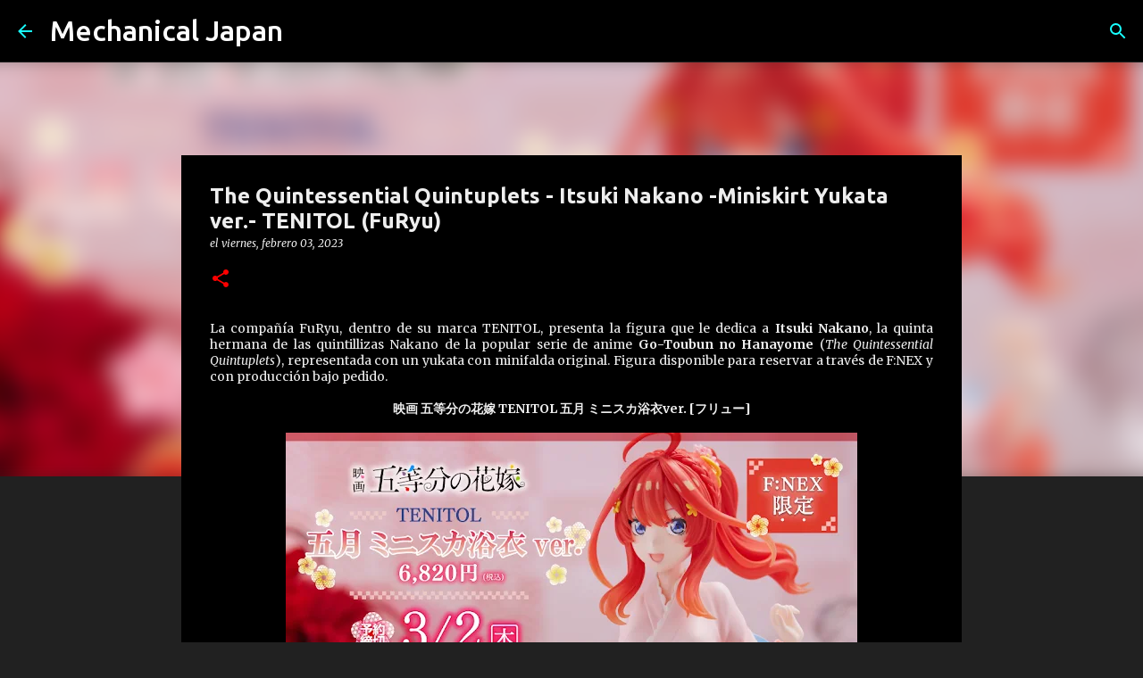

--- FILE ---
content_type: text/html; charset=utf-8
request_url: https://www.google.com/recaptcha/api2/aframe
body_size: 267
content:
<!DOCTYPE HTML><html><head><meta http-equiv="content-type" content="text/html; charset=UTF-8"></head><body><script nonce="jKenr1L210BShZ1FD15XyQ">/** Anti-fraud and anti-abuse applications only. See google.com/recaptcha */ try{var clients={'sodar':'https://pagead2.googlesyndication.com/pagead/sodar?'};window.addEventListener("message",function(a){try{if(a.source===window.parent){var b=JSON.parse(a.data);var c=clients[b['id']];if(c){var d=document.createElement('img');d.src=c+b['params']+'&rc='+(localStorage.getItem("rc::a")?sessionStorage.getItem("rc::b"):"");window.document.body.appendChild(d);sessionStorage.setItem("rc::e",parseInt(sessionStorage.getItem("rc::e")||0)+1);localStorage.setItem("rc::h",'1769102504182');}}}catch(b){}});window.parent.postMessage("_grecaptcha_ready", "*");}catch(b){}</script></body></html>